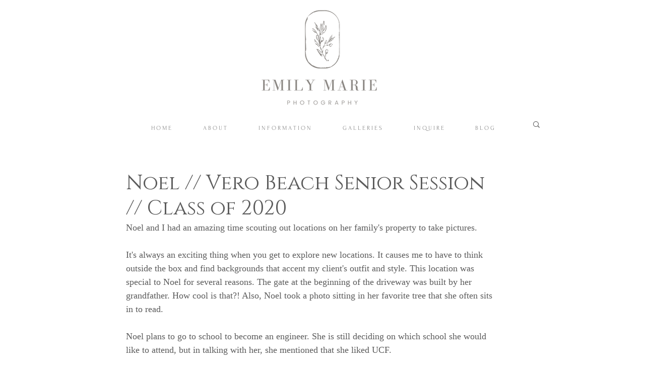

--- FILE ---
content_type: text/css; charset=utf-8
request_url: https://www.emilymariephotograph.com/_serverless/pro-gallery-css-v4-server/layoutCss?ver=2&id=12dpk-not-scoped&items=3275_4480_6720%7C3444_4480_6720&container=1954_740_553_720&options=gallerySizeType:px%7CenableInfiniteScroll:true%7CtitlePlacement:SHOW_ON_HOVER%7CarrowsSize:23%7CimageMargin:20%7CgalleryLayout:4%7CscrollDirection:1%7CisVertical:false%7CgallerySizePx:300%7CcubeRatio:1.77%7CcubeType:fit%7CgalleryThumbnailsAlignment:none
body_size: -209
content:
#pro-gallery-12dpk-not-scoped .pro-gallery-parent-container{ width: 740px !important; height: 553px !important; } #pro-gallery-12dpk-not-scoped [data-hook="item-container"][data-idx="0"].gallery-item-container{opacity: 1 !important;display: block !important;transition: opacity .2s ease !important;top: 0px !important;left: 0px !important;right: auto !important;height: 553px !important;width: 369px !important;} #pro-gallery-12dpk-not-scoped [data-hook="item-container"][data-idx="0"] .gallery-item-common-info-outer{height: 100% !important;} #pro-gallery-12dpk-not-scoped [data-hook="item-container"][data-idx="0"] .gallery-item-common-info{height: 100% !important;width: 100% !important;} #pro-gallery-12dpk-not-scoped [data-hook="item-container"][data-idx="0"] .gallery-item-wrapper{width: 369px !important;height: 553px !important;margin: 0 !important;} #pro-gallery-12dpk-not-scoped [data-hook="item-container"][data-idx="0"] .gallery-item-content{width: 369px !important;height: 553px !important;margin: 0px 0px !important;opacity: 1 !important;} #pro-gallery-12dpk-not-scoped [data-hook="item-container"][data-idx="0"] .gallery-item-hover{width: 369px !important;height: 553px !important;opacity: 1 !important;} #pro-gallery-12dpk-not-scoped [data-hook="item-container"][data-idx="0"] .item-hover-flex-container{width: 369px !important;height: 553px !important;margin: 0px 0px !important;opacity: 1 !important;} #pro-gallery-12dpk-not-scoped [data-hook="item-container"][data-idx="0"] .gallery-item-wrapper img{width: 100% !important;height: 100% !important;opacity: 1 !important;} #pro-gallery-12dpk-not-scoped [data-hook="item-container"][data-idx="1"].gallery-item-container{opacity: 1 !important;display: block !important;transition: opacity .2s ease !important;top: 0px !important;left: 389px !important;right: auto !important;height: 553px !important;width: 369px !important;} #pro-gallery-12dpk-not-scoped [data-hook="item-container"][data-idx="1"] .gallery-item-common-info-outer{height: 100% !important;} #pro-gallery-12dpk-not-scoped [data-hook="item-container"][data-idx="1"] .gallery-item-common-info{height: 100% !important;width: 100% !important;} #pro-gallery-12dpk-not-scoped [data-hook="item-container"][data-idx="1"] .gallery-item-wrapper{width: 369px !important;height: 553px !important;margin: 0 !important;} #pro-gallery-12dpk-not-scoped [data-hook="item-container"][data-idx="1"] .gallery-item-content{width: 369px !important;height: 553px !important;margin: 0px 0px !important;opacity: 1 !important;} #pro-gallery-12dpk-not-scoped [data-hook="item-container"][data-idx="1"] .gallery-item-hover{width: 369px !important;height: 553px !important;opacity: 1 !important;} #pro-gallery-12dpk-not-scoped [data-hook="item-container"][data-idx="1"] .item-hover-flex-container{width: 369px !important;height: 553px !important;margin: 0px 0px !important;opacity: 1 !important;} #pro-gallery-12dpk-not-scoped [data-hook="item-container"][data-idx="1"] .gallery-item-wrapper img{width: 100% !important;height: 100% !important;opacity: 1 !important;} #pro-gallery-12dpk-not-scoped .pro-gallery-prerender{height:553px !important;}#pro-gallery-12dpk-not-scoped {height:553px !important; width:740px !important;}#pro-gallery-12dpk-not-scoped .pro-gallery-margin-container {height:553px !important;}#pro-gallery-12dpk-not-scoped .one-row:not(.thumbnails-gallery) {height:563px !important; width:760px !important;}#pro-gallery-12dpk-not-scoped .one-row:not(.thumbnails-gallery) .gallery-horizontal-scroll {height:563px !important;}#pro-gallery-12dpk-not-scoped .pro-gallery-parent-container:not(.gallery-slideshow) [data-hook=group-view] .item-link-wrapper::before {height:563px !important; width:760px !important;}#pro-gallery-12dpk-not-scoped .pro-gallery-parent-container {height:553px !important; width:740px !important;}

--- FILE ---
content_type: text/css; charset=utf-8
request_url: https://www.emilymariephotograph.com/_serverless/pro-gallery-css-v4-server/layoutCss?ver=2&id=9q8hs-not-scoped&items=3572_4480_6720%7C3497_4429_6643&container=3617_740_553_720&options=gallerySizeType:px%7CenableInfiniteScroll:true%7CtitlePlacement:SHOW_ON_HOVER%7CarrowsSize:23%7CimageMargin:20%7CgalleryLayout:4%7CscrollDirection:1%7CisVertical:false%7CgallerySizePx:300%7CcubeRatio:1.77%7CcubeType:fit%7CgalleryThumbnailsAlignment:none
body_size: -121
content:
#pro-gallery-9q8hs-not-scoped .pro-gallery-parent-container{ width: 740px !important; height: 553px !important; } #pro-gallery-9q8hs-not-scoped [data-hook="item-container"][data-idx="0"].gallery-item-container{opacity: 1 !important;display: block !important;transition: opacity .2s ease !important;top: 0px !important;left: 0px !important;right: auto !important;height: 553px !important;width: 369px !important;} #pro-gallery-9q8hs-not-scoped [data-hook="item-container"][data-idx="0"] .gallery-item-common-info-outer{height: 100% !important;} #pro-gallery-9q8hs-not-scoped [data-hook="item-container"][data-idx="0"] .gallery-item-common-info{height: 100% !important;width: 100% !important;} #pro-gallery-9q8hs-not-scoped [data-hook="item-container"][data-idx="0"] .gallery-item-wrapper{width: 369px !important;height: 553px !important;margin: 0 !important;} #pro-gallery-9q8hs-not-scoped [data-hook="item-container"][data-idx="0"] .gallery-item-content{width: 369px !important;height: 553px !important;margin: 0px 0px !important;opacity: 1 !important;} #pro-gallery-9q8hs-not-scoped [data-hook="item-container"][data-idx="0"] .gallery-item-hover{width: 369px !important;height: 553px !important;opacity: 1 !important;} #pro-gallery-9q8hs-not-scoped [data-hook="item-container"][data-idx="0"] .item-hover-flex-container{width: 369px !important;height: 553px !important;margin: 0px 0px !important;opacity: 1 !important;} #pro-gallery-9q8hs-not-scoped [data-hook="item-container"][data-idx="0"] .gallery-item-wrapper img{width: 100% !important;height: 100% !important;opacity: 1 !important;} #pro-gallery-9q8hs-not-scoped [data-hook="item-container"][data-idx="1"].gallery-item-container{opacity: 1 !important;display: block !important;transition: opacity .2s ease !important;top: 0px !important;left: 389px !important;right: auto !important;height: 553px !important;width: 369px !important;} #pro-gallery-9q8hs-not-scoped [data-hook="item-container"][data-idx="1"] .gallery-item-common-info-outer{height: 100% !important;} #pro-gallery-9q8hs-not-scoped [data-hook="item-container"][data-idx="1"] .gallery-item-common-info{height: 100% !important;width: 100% !important;} #pro-gallery-9q8hs-not-scoped [data-hook="item-container"][data-idx="1"] .gallery-item-wrapper{width: 369px !important;height: 553px !important;margin: 0 !important;} #pro-gallery-9q8hs-not-scoped [data-hook="item-container"][data-idx="1"] .gallery-item-content{width: 369px !important;height: 553px !important;margin: 0px 0px !important;opacity: 1 !important;} #pro-gallery-9q8hs-not-scoped [data-hook="item-container"][data-idx="1"] .gallery-item-hover{width: 369px !important;height: 553px !important;opacity: 1 !important;} #pro-gallery-9q8hs-not-scoped [data-hook="item-container"][data-idx="1"] .item-hover-flex-container{width: 369px !important;height: 553px !important;margin: 0px 0px !important;opacity: 1 !important;} #pro-gallery-9q8hs-not-scoped [data-hook="item-container"][data-idx="1"] .gallery-item-wrapper img{width: 100% !important;height: 100% !important;opacity: 1 !important;} #pro-gallery-9q8hs-not-scoped .pro-gallery-prerender{height:553px !important;}#pro-gallery-9q8hs-not-scoped {height:553px !important; width:740px !important;}#pro-gallery-9q8hs-not-scoped .pro-gallery-margin-container {height:553px !important;}#pro-gallery-9q8hs-not-scoped .one-row:not(.thumbnails-gallery) {height:563px !important; width:760px !important;}#pro-gallery-9q8hs-not-scoped .one-row:not(.thumbnails-gallery) .gallery-horizontal-scroll {height:563px !important;}#pro-gallery-9q8hs-not-scoped .pro-gallery-parent-container:not(.gallery-slideshow) [data-hook=group-view] .item-link-wrapper::before {height:563px !important; width:760px !important;}#pro-gallery-9q8hs-not-scoped .pro-gallery-parent-container {height:553px !important; width:740px !important;}

--- FILE ---
content_type: text/css; charset=utf-8
request_url: https://www.emilymariephotograph.com/_serverless/pro-gallery-css-v4-server/layoutCss?ver=2&id=ccuu-not-scoped&items=3800_4480_6720%7C3515_4480_6720&container=5280_740_553_720&options=gallerySizeType:px%7CenableInfiniteScroll:true%7CtitlePlacement:SHOW_ON_HOVER%7CarrowsSize:23%7CimageMargin:20%7CgalleryLayout:4%7CscrollDirection:1%7CisVertical:false%7CgallerySizePx:300%7CcubeRatio:1.77%7CcubeType:fit%7CgalleryThumbnailsAlignment:none
body_size: -210
content:
#pro-gallery-ccuu-not-scoped .pro-gallery-parent-container{ width: 740px !important; height: 553px !important; } #pro-gallery-ccuu-not-scoped [data-hook="item-container"][data-idx="0"].gallery-item-container{opacity: 1 !important;display: block !important;transition: opacity .2s ease !important;top: 0px !important;left: 0px !important;right: auto !important;height: 553px !important;width: 369px !important;} #pro-gallery-ccuu-not-scoped [data-hook="item-container"][data-idx="0"] .gallery-item-common-info-outer{height: 100% !important;} #pro-gallery-ccuu-not-scoped [data-hook="item-container"][data-idx="0"] .gallery-item-common-info{height: 100% !important;width: 100% !important;} #pro-gallery-ccuu-not-scoped [data-hook="item-container"][data-idx="0"] .gallery-item-wrapper{width: 369px !important;height: 553px !important;margin: 0 !important;} #pro-gallery-ccuu-not-scoped [data-hook="item-container"][data-idx="0"] .gallery-item-content{width: 369px !important;height: 553px !important;margin: 0px 0px !important;opacity: 1 !important;} #pro-gallery-ccuu-not-scoped [data-hook="item-container"][data-idx="0"] .gallery-item-hover{width: 369px !important;height: 553px !important;opacity: 1 !important;} #pro-gallery-ccuu-not-scoped [data-hook="item-container"][data-idx="0"] .item-hover-flex-container{width: 369px !important;height: 553px !important;margin: 0px 0px !important;opacity: 1 !important;} #pro-gallery-ccuu-not-scoped [data-hook="item-container"][data-idx="0"] .gallery-item-wrapper img{width: 100% !important;height: 100% !important;opacity: 1 !important;} #pro-gallery-ccuu-not-scoped [data-hook="item-container"][data-idx="1"].gallery-item-container{opacity: 1 !important;display: block !important;transition: opacity .2s ease !important;top: 0px !important;left: 389px !important;right: auto !important;height: 553px !important;width: 369px !important;} #pro-gallery-ccuu-not-scoped [data-hook="item-container"][data-idx="1"] .gallery-item-common-info-outer{height: 100% !important;} #pro-gallery-ccuu-not-scoped [data-hook="item-container"][data-idx="1"] .gallery-item-common-info{height: 100% !important;width: 100% !important;} #pro-gallery-ccuu-not-scoped [data-hook="item-container"][data-idx="1"] .gallery-item-wrapper{width: 369px !important;height: 553px !important;margin: 0 !important;} #pro-gallery-ccuu-not-scoped [data-hook="item-container"][data-idx="1"] .gallery-item-content{width: 369px !important;height: 553px !important;margin: 0px 0px !important;opacity: 1 !important;} #pro-gallery-ccuu-not-scoped [data-hook="item-container"][data-idx="1"] .gallery-item-hover{width: 369px !important;height: 553px !important;opacity: 1 !important;} #pro-gallery-ccuu-not-scoped [data-hook="item-container"][data-idx="1"] .item-hover-flex-container{width: 369px !important;height: 553px !important;margin: 0px 0px !important;opacity: 1 !important;} #pro-gallery-ccuu-not-scoped [data-hook="item-container"][data-idx="1"] .gallery-item-wrapper img{width: 100% !important;height: 100% !important;opacity: 1 !important;} #pro-gallery-ccuu-not-scoped .pro-gallery-prerender{height:553px !important;}#pro-gallery-ccuu-not-scoped {height:553px !important; width:740px !important;}#pro-gallery-ccuu-not-scoped .pro-gallery-margin-container {height:553px !important;}#pro-gallery-ccuu-not-scoped .one-row:not(.thumbnails-gallery) {height:563px !important; width:760px !important;}#pro-gallery-ccuu-not-scoped .one-row:not(.thumbnails-gallery) .gallery-horizontal-scroll {height:563px !important;}#pro-gallery-ccuu-not-scoped .pro-gallery-parent-container:not(.gallery-slideshow) [data-hook=group-view] .item-link-wrapper::before {height:563px !important; width:760px !important;}#pro-gallery-ccuu-not-scoped .pro-gallery-parent-container {height:553px !important; width:740px !important;}

--- FILE ---
content_type: text/css; charset=utf-8
request_url: https://www.emilymariephotograph.com/_serverless/pro-gallery-css-v4-server/layoutCss?ver=2&id=90p48-not-scoped&items=3238_4480_6720%7C3446_4220_6330&container=7436.328125_740_553_720&options=gallerySizeType:px%7CenableInfiniteScroll:true%7CtitlePlacement:SHOW_ON_HOVER%7CarrowsSize:23%7CimageMargin:20%7CgalleryLayout:4%7CscrollDirection:1%7CisVertical:false%7CgallerySizePx:300%7CcubeRatio:1.77%7CcubeType:fit%7CgalleryThumbnailsAlignment:none
body_size: -236
content:
#pro-gallery-90p48-not-scoped .pro-gallery-parent-container{ width: 740px !important; height: 553px !important; } #pro-gallery-90p48-not-scoped [data-hook="item-container"][data-idx="0"].gallery-item-container{opacity: 1 !important;display: block !important;transition: opacity .2s ease !important;top: 0px !important;left: 0px !important;right: auto !important;height: 553px !important;width: 369px !important;} #pro-gallery-90p48-not-scoped [data-hook="item-container"][data-idx="0"] .gallery-item-common-info-outer{height: 100% !important;} #pro-gallery-90p48-not-scoped [data-hook="item-container"][data-idx="0"] .gallery-item-common-info{height: 100% !important;width: 100% !important;} #pro-gallery-90p48-not-scoped [data-hook="item-container"][data-idx="0"] .gallery-item-wrapper{width: 369px !important;height: 553px !important;margin: 0 !important;} #pro-gallery-90p48-not-scoped [data-hook="item-container"][data-idx="0"] .gallery-item-content{width: 369px !important;height: 553px !important;margin: 0px 0px !important;opacity: 1 !important;} #pro-gallery-90p48-not-scoped [data-hook="item-container"][data-idx="0"] .gallery-item-hover{width: 369px !important;height: 553px !important;opacity: 1 !important;} #pro-gallery-90p48-not-scoped [data-hook="item-container"][data-idx="0"] .item-hover-flex-container{width: 369px !important;height: 553px !important;margin: 0px 0px !important;opacity: 1 !important;} #pro-gallery-90p48-not-scoped [data-hook="item-container"][data-idx="0"] .gallery-item-wrapper img{width: 100% !important;height: 100% !important;opacity: 1 !important;} #pro-gallery-90p48-not-scoped [data-hook="item-container"][data-idx="1"].gallery-item-container{opacity: 1 !important;display: block !important;transition: opacity .2s ease !important;top: 0px !important;left: 389px !important;right: auto !important;height: 553px !important;width: 369px !important;} #pro-gallery-90p48-not-scoped [data-hook="item-container"][data-idx="1"] .gallery-item-common-info-outer{height: 100% !important;} #pro-gallery-90p48-not-scoped [data-hook="item-container"][data-idx="1"] .gallery-item-common-info{height: 100% !important;width: 100% !important;} #pro-gallery-90p48-not-scoped [data-hook="item-container"][data-idx="1"] .gallery-item-wrapper{width: 369px !important;height: 553px !important;margin: 0 !important;} #pro-gallery-90p48-not-scoped [data-hook="item-container"][data-idx="1"] .gallery-item-content{width: 369px !important;height: 553px !important;margin: 0px 0px !important;opacity: 1 !important;} #pro-gallery-90p48-not-scoped [data-hook="item-container"][data-idx="1"] .gallery-item-hover{width: 369px !important;height: 553px !important;opacity: 1 !important;} #pro-gallery-90p48-not-scoped [data-hook="item-container"][data-idx="1"] .item-hover-flex-container{width: 369px !important;height: 553px !important;margin: 0px 0px !important;opacity: 1 !important;} #pro-gallery-90p48-not-scoped [data-hook="item-container"][data-idx="1"] .gallery-item-wrapper img{width: 100% !important;height: 100% !important;opacity: 1 !important;} #pro-gallery-90p48-not-scoped .pro-gallery-prerender{height:553px !important;}#pro-gallery-90p48-not-scoped {height:553px !important; width:740px !important;}#pro-gallery-90p48-not-scoped .pro-gallery-margin-container {height:553px !important;}#pro-gallery-90p48-not-scoped .one-row:not(.thumbnails-gallery) {height:563px !important; width:760px !important;}#pro-gallery-90p48-not-scoped .one-row:not(.thumbnails-gallery) .gallery-horizontal-scroll {height:563px !important;}#pro-gallery-90p48-not-scoped .pro-gallery-parent-container:not(.gallery-slideshow) [data-hook=group-view] .item-link-wrapper::before {height:563px !important; width:760px !important;}#pro-gallery-90p48-not-scoped .pro-gallery-parent-container {height:553px !important; width:740px !important;}

--- FILE ---
content_type: text/css; charset=utf-8
request_url: https://www.emilymariephotograph.com/_serverless/pro-gallery-css-v4-server/layoutCss?ver=2&id=co54o-not-scoped&items=3288_4480_6720%7C3531_4480_6720&container=9528.984375_740_553_720&options=gallerySizeType:px%7CenableInfiniteScroll:true%7CtitlePlacement:SHOW_ON_HOVER%7CarrowsSize:23%7CimageMargin:20%7CgalleryLayout:4%7CscrollDirection:1%7CisVertical:false%7CgallerySizePx:300%7CcubeRatio:1.77%7CcubeType:fit%7CgalleryThumbnailsAlignment:none
body_size: -179
content:
#pro-gallery-co54o-not-scoped .pro-gallery-parent-container{ width: 740px !important; height: 553px !important; } #pro-gallery-co54o-not-scoped [data-hook="item-container"][data-idx="0"].gallery-item-container{opacity: 1 !important;display: block !important;transition: opacity .2s ease !important;top: 0px !important;left: 0px !important;right: auto !important;height: 553px !important;width: 369px !important;} #pro-gallery-co54o-not-scoped [data-hook="item-container"][data-idx="0"] .gallery-item-common-info-outer{height: 100% !important;} #pro-gallery-co54o-not-scoped [data-hook="item-container"][data-idx="0"] .gallery-item-common-info{height: 100% !important;width: 100% !important;} #pro-gallery-co54o-not-scoped [data-hook="item-container"][data-idx="0"] .gallery-item-wrapper{width: 369px !important;height: 553px !important;margin: 0 !important;} #pro-gallery-co54o-not-scoped [data-hook="item-container"][data-idx="0"] .gallery-item-content{width: 369px !important;height: 553px !important;margin: 0px 0px !important;opacity: 1 !important;} #pro-gallery-co54o-not-scoped [data-hook="item-container"][data-idx="0"] .gallery-item-hover{width: 369px !important;height: 553px !important;opacity: 1 !important;} #pro-gallery-co54o-not-scoped [data-hook="item-container"][data-idx="0"] .item-hover-flex-container{width: 369px !important;height: 553px !important;margin: 0px 0px !important;opacity: 1 !important;} #pro-gallery-co54o-not-scoped [data-hook="item-container"][data-idx="0"] .gallery-item-wrapper img{width: 100% !important;height: 100% !important;opacity: 1 !important;} #pro-gallery-co54o-not-scoped [data-hook="item-container"][data-idx="1"].gallery-item-container{opacity: 1 !important;display: block !important;transition: opacity .2s ease !important;top: 0px !important;left: 389px !important;right: auto !important;height: 553px !important;width: 369px !important;} #pro-gallery-co54o-not-scoped [data-hook="item-container"][data-idx="1"] .gallery-item-common-info-outer{height: 100% !important;} #pro-gallery-co54o-not-scoped [data-hook="item-container"][data-idx="1"] .gallery-item-common-info{height: 100% !important;width: 100% !important;} #pro-gallery-co54o-not-scoped [data-hook="item-container"][data-idx="1"] .gallery-item-wrapper{width: 369px !important;height: 553px !important;margin: 0 !important;} #pro-gallery-co54o-not-scoped [data-hook="item-container"][data-idx="1"] .gallery-item-content{width: 369px !important;height: 553px !important;margin: 0px 0px !important;opacity: 1 !important;} #pro-gallery-co54o-not-scoped [data-hook="item-container"][data-idx="1"] .gallery-item-hover{width: 369px !important;height: 553px !important;opacity: 1 !important;} #pro-gallery-co54o-not-scoped [data-hook="item-container"][data-idx="1"] .item-hover-flex-container{width: 369px !important;height: 553px !important;margin: 0px 0px !important;opacity: 1 !important;} #pro-gallery-co54o-not-scoped [data-hook="item-container"][data-idx="1"] .gallery-item-wrapper img{width: 100% !important;height: 100% !important;opacity: 1 !important;} #pro-gallery-co54o-not-scoped .pro-gallery-prerender{height:553px !important;}#pro-gallery-co54o-not-scoped {height:553px !important; width:740px !important;}#pro-gallery-co54o-not-scoped .pro-gallery-margin-container {height:553px !important;}#pro-gallery-co54o-not-scoped .one-row:not(.thumbnails-gallery) {height:563px !important; width:760px !important;}#pro-gallery-co54o-not-scoped .one-row:not(.thumbnails-gallery) .gallery-horizontal-scroll {height:563px !important;}#pro-gallery-co54o-not-scoped .pro-gallery-parent-container:not(.gallery-slideshow) [data-hook=group-view] .item-link-wrapper::before {height:563px !important; width:760px !important;}#pro-gallery-co54o-not-scoped .pro-gallery-parent-container {height:553px !important; width:740px !important;}

--- FILE ---
content_type: text/css; charset=utf-8
request_url: https://www.emilymariephotograph.com/_serverless/pro-gallery-css-v4-server/layoutCss?ver=2&id=27mpv-not-scoped&items=3601_4480_6720%7C3566_4480_6720&container=10569.421875_740_553_720&options=gallerySizeType:px%7CenableInfiniteScroll:true%7CtitlePlacement:SHOW_ON_HOVER%7CarrowsSize:23%7CimageMargin:20%7CgalleryLayout:4%7CscrollDirection:1%7CisVertical:false%7CgallerySizePx:300%7CcubeRatio:1.77%7CcubeType:fit%7CgalleryThumbnailsAlignment:none
body_size: -167
content:
#pro-gallery-27mpv-not-scoped .pro-gallery-parent-container{ width: 740px !important; height: 553px !important; } #pro-gallery-27mpv-not-scoped [data-hook="item-container"][data-idx="0"].gallery-item-container{opacity: 1 !important;display: block !important;transition: opacity .2s ease !important;top: 0px !important;left: 0px !important;right: auto !important;height: 553px !important;width: 369px !important;} #pro-gallery-27mpv-not-scoped [data-hook="item-container"][data-idx="0"] .gallery-item-common-info-outer{height: 100% !important;} #pro-gallery-27mpv-not-scoped [data-hook="item-container"][data-idx="0"] .gallery-item-common-info{height: 100% !important;width: 100% !important;} #pro-gallery-27mpv-not-scoped [data-hook="item-container"][data-idx="0"] .gallery-item-wrapper{width: 369px !important;height: 553px !important;margin: 0 !important;} #pro-gallery-27mpv-not-scoped [data-hook="item-container"][data-idx="0"] .gallery-item-content{width: 369px !important;height: 553px !important;margin: 0px 0px !important;opacity: 1 !important;} #pro-gallery-27mpv-not-scoped [data-hook="item-container"][data-idx="0"] .gallery-item-hover{width: 369px !important;height: 553px !important;opacity: 1 !important;} #pro-gallery-27mpv-not-scoped [data-hook="item-container"][data-idx="0"] .item-hover-flex-container{width: 369px !important;height: 553px !important;margin: 0px 0px !important;opacity: 1 !important;} #pro-gallery-27mpv-not-scoped [data-hook="item-container"][data-idx="0"] .gallery-item-wrapper img{width: 100% !important;height: 100% !important;opacity: 1 !important;} #pro-gallery-27mpv-not-scoped [data-hook="item-container"][data-idx="1"].gallery-item-container{opacity: 1 !important;display: block !important;transition: opacity .2s ease !important;top: 0px !important;left: 389px !important;right: auto !important;height: 553px !important;width: 369px !important;} #pro-gallery-27mpv-not-scoped [data-hook="item-container"][data-idx="1"] .gallery-item-common-info-outer{height: 100% !important;} #pro-gallery-27mpv-not-scoped [data-hook="item-container"][data-idx="1"] .gallery-item-common-info{height: 100% !important;width: 100% !important;} #pro-gallery-27mpv-not-scoped [data-hook="item-container"][data-idx="1"] .gallery-item-wrapper{width: 369px !important;height: 553px !important;margin: 0 !important;} #pro-gallery-27mpv-not-scoped [data-hook="item-container"][data-idx="1"] .gallery-item-content{width: 369px !important;height: 553px !important;margin: 0px 0px !important;opacity: 1 !important;} #pro-gallery-27mpv-not-scoped [data-hook="item-container"][data-idx="1"] .gallery-item-hover{width: 369px !important;height: 553px !important;opacity: 1 !important;} #pro-gallery-27mpv-not-scoped [data-hook="item-container"][data-idx="1"] .item-hover-flex-container{width: 369px !important;height: 553px !important;margin: 0px 0px !important;opacity: 1 !important;} #pro-gallery-27mpv-not-scoped [data-hook="item-container"][data-idx="1"] .gallery-item-wrapper img{width: 100% !important;height: 100% !important;opacity: 1 !important;} #pro-gallery-27mpv-not-scoped .pro-gallery-prerender{height:553px !important;}#pro-gallery-27mpv-not-scoped {height:553px !important; width:740px !important;}#pro-gallery-27mpv-not-scoped .pro-gallery-margin-container {height:553px !important;}#pro-gallery-27mpv-not-scoped .one-row:not(.thumbnails-gallery) {height:563px !important; width:760px !important;}#pro-gallery-27mpv-not-scoped .one-row:not(.thumbnails-gallery) .gallery-horizontal-scroll {height:563px !important;}#pro-gallery-27mpv-not-scoped .pro-gallery-parent-container:not(.gallery-slideshow) [data-hook=group-view] .item-link-wrapper::before {height:563px !important; width:760px !important;}#pro-gallery-27mpv-not-scoped .pro-gallery-parent-container {height:553px !important; width:740px !important;}

--- FILE ---
content_type: text/css; charset=utf-8
request_url: https://www.emilymariephotograph.com/_serverless/pro-gallery-css-v4-server/layoutCss?ver=2&id=2p7vl-not-scoped&items=3553_4480_6720%7C3456_4480_6720&container=12232.421875_740_553_720&options=gallerySizeType:px%7CenableInfiniteScroll:true%7CtitlePlacement:SHOW_ON_HOVER%7CarrowsSize:23%7CimageMargin:20%7CgalleryLayout:4%7CscrollDirection:1%7CisVertical:false%7CgallerySizePx:300%7CcubeRatio:1.77%7CcubeType:fit%7CgalleryThumbnailsAlignment:none
body_size: -205
content:
#pro-gallery-2p7vl-not-scoped .pro-gallery-parent-container{ width: 740px !important; height: 553px !important; } #pro-gallery-2p7vl-not-scoped [data-hook="item-container"][data-idx="0"].gallery-item-container{opacity: 1 !important;display: block !important;transition: opacity .2s ease !important;top: 0px !important;left: 0px !important;right: auto !important;height: 553px !important;width: 369px !important;} #pro-gallery-2p7vl-not-scoped [data-hook="item-container"][data-idx="0"] .gallery-item-common-info-outer{height: 100% !important;} #pro-gallery-2p7vl-not-scoped [data-hook="item-container"][data-idx="0"] .gallery-item-common-info{height: 100% !important;width: 100% !important;} #pro-gallery-2p7vl-not-scoped [data-hook="item-container"][data-idx="0"] .gallery-item-wrapper{width: 369px !important;height: 553px !important;margin: 0 !important;} #pro-gallery-2p7vl-not-scoped [data-hook="item-container"][data-idx="0"] .gallery-item-content{width: 369px !important;height: 553px !important;margin: 0px 0px !important;opacity: 1 !important;} #pro-gallery-2p7vl-not-scoped [data-hook="item-container"][data-idx="0"] .gallery-item-hover{width: 369px !important;height: 553px !important;opacity: 1 !important;} #pro-gallery-2p7vl-not-scoped [data-hook="item-container"][data-idx="0"] .item-hover-flex-container{width: 369px !important;height: 553px !important;margin: 0px 0px !important;opacity: 1 !important;} #pro-gallery-2p7vl-not-scoped [data-hook="item-container"][data-idx="0"] .gallery-item-wrapper img{width: 100% !important;height: 100% !important;opacity: 1 !important;} #pro-gallery-2p7vl-not-scoped [data-hook="item-container"][data-idx="1"].gallery-item-container{opacity: 1 !important;display: block !important;transition: opacity .2s ease !important;top: 0px !important;left: 389px !important;right: auto !important;height: 553px !important;width: 369px !important;} #pro-gallery-2p7vl-not-scoped [data-hook="item-container"][data-idx="1"] .gallery-item-common-info-outer{height: 100% !important;} #pro-gallery-2p7vl-not-scoped [data-hook="item-container"][data-idx="1"] .gallery-item-common-info{height: 100% !important;width: 100% !important;} #pro-gallery-2p7vl-not-scoped [data-hook="item-container"][data-idx="1"] .gallery-item-wrapper{width: 369px !important;height: 553px !important;margin: 0 !important;} #pro-gallery-2p7vl-not-scoped [data-hook="item-container"][data-idx="1"] .gallery-item-content{width: 369px !important;height: 553px !important;margin: 0px 0px !important;opacity: 1 !important;} #pro-gallery-2p7vl-not-scoped [data-hook="item-container"][data-idx="1"] .gallery-item-hover{width: 369px !important;height: 553px !important;opacity: 1 !important;} #pro-gallery-2p7vl-not-scoped [data-hook="item-container"][data-idx="1"] .item-hover-flex-container{width: 369px !important;height: 553px !important;margin: 0px 0px !important;opacity: 1 !important;} #pro-gallery-2p7vl-not-scoped [data-hook="item-container"][data-idx="1"] .gallery-item-wrapper img{width: 100% !important;height: 100% !important;opacity: 1 !important;} #pro-gallery-2p7vl-not-scoped .pro-gallery-prerender{height:553px !important;}#pro-gallery-2p7vl-not-scoped {height:553px !important; width:740px !important;}#pro-gallery-2p7vl-not-scoped .pro-gallery-margin-container {height:553px !important;}#pro-gallery-2p7vl-not-scoped .one-row:not(.thumbnails-gallery) {height:563px !important; width:760px !important;}#pro-gallery-2p7vl-not-scoped .one-row:not(.thumbnails-gallery) .gallery-horizontal-scroll {height:563px !important;}#pro-gallery-2p7vl-not-scoped .pro-gallery-parent-container:not(.gallery-slideshow) [data-hook=group-view] .item-link-wrapper::before {height:563px !important; width:760px !important;}#pro-gallery-2p7vl-not-scoped .pro-gallery-parent-container {height:553px !important; width:740px !important;}

--- FILE ---
content_type: text/css; charset=utf-8
request_url: https://www.emilymariephotograph.com/_serverless/pro-gallery-css-v4-server/layoutCss?ver=2&id=a4d3n-not-scoped&items=3569_4480_6720%7C3612_4480_6720&container=13278.75_740_553_720&options=gallerySizeType:px%7CenableInfiniteScroll:true%7CtitlePlacement:SHOW_ON_HOVER%7CarrowsSize:23%7CimageMargin:20%7CgalleryLayout:4%7CscrollDirection:1%7CisVertical:false%7CgallerySizePx:300%7CcubeRatio:1.77%7CcubeType:fit%7CgalleryThumbnailsAlignment:none
body_size: -196
content:
#pro-gallery-a4d3n-not-scoped .pro-gallery-parent-container{ width: 740px !important; height: 553px !important; } #pro-gallery-a4d3n-not-scoped [data-hook="item-container"][data-idx="0"].gallery-item-container{opacity: 1 !important;display: block !important;transition: opacity .2s ease !important;top: 0px !important;left: 0px !important;right: auto !important;height: 553px !important;width: 369px !important;} #pro-gallery-a4d3n-not-scoped [data-hook="item-container"][data-idx="0"] .gallery-item-common-info-outer{height: 100% !important;} #pro-gallery-a4d3n-not-scoped [data-hook="item-container"][data-idx="0"] .gallery-item-common-info{height: 100% !important;width: 100% !important;} #pro-gallery-a4d3n-not-scoped [data-hook="item-container"][data-idx="0"] .gallery-item-wrapper{width: 369px !important;height: 553px !important;margin: 0 !important;} #pro-gallery-a4d3n-not-scoped [data-hook="item-container"][data-idx="0"] .gallery-item-content{width: 369px !important;height: 553px !important;margin: 0px 0px !important;opacity: 1 !important;} #pro-gallery-a4d3n-not-scoped [data-hook="item-container"][data-idx="0"] .gallery-item-hover{width: 369px !important;height: 553px !important;opacity: 1 !important;} #pro-gallery-a4d3n-not-scoped [data-hook="item-container"][data-idx="0"] .item-hover-flex-container{width: 369px !important;height: 553px !important;margin: 0px 0px !important;opacity: 1 !important;} #pro-gallery-a4d3n-not-scoped [data-hook="item-container"][data-idx="0"] .gallery-item-wrapper img{width: 100% !important;height: 100% !important;opacity: 1 !important;} #pro-gallery-a4d3n-not-scoped [data-hook="item-container"][data-idx="1"].gallery-item-container{opacity: 1 !important;display: block !important;transition: opacity .2s ease !important;top: 0px !important;left: 389px !important;right: auto !important;height: 553px !important;width: 369px !important;} #pro-gallery-a4d3n-not-scoped [data-hook="item-container"][data-idx="1"] .gallery-item-common-info-outer{height: 100% !important;} #pro-gallery-a4d3n-not-scoped [data-hook="item-container"][data-idx="1"] .gallery-item-common-info{height: 100% !important;width: 100% !important;} #pro-gallery-a4d3n-not-scoped [data-hook="item-container"][data-idx="1"] .gallery-item-wrapper{width: 369px !important;height: 553px !important;margin: 0 !important;} #pro-gallery-a4d3n-not-scoped [data-hook="item-container"][data-idx="1"] .gallery-item-content{width: 369px !important;height: 553px !important;margin: 0px 0px !important;opacity: 1 !important;} #pro-gallery-a4d3n-not-scoped [data-hook="item-container"][data-idx="1"] .gallery-item-hover{width: 369px !important;height: 553px !important;opacity: 1 !important;} #pro-gallery-a4d3n-not-scoped [data-hook="item-container"][data-idx="1"] .item-hover-flex-container{width: 369px !important;height: 553px !important;margin: 0px 0px !important;opacity: 1 !important;} #pro-gallery-a4d3n-not-scoped [data-hook="item-container"][data-idx="1"] .gallery-item-wrapper img{width: 100% !important;height: 100% !important;opacity: 1 !important;} #pro-gallery-a4d3n-not-scoped .pro-gallery-prerender{height:553px !important;}#pro-gallery-a4d3n-not-scoped {height:553px !important; width:740px !important;}#pro-gallery-a4d3n-not-scoped .pro-gallery-margin-container {height:553px !important;}#pro-gallery-a4d3n-not-scoped .one-row:not(.thumbnails-gallery) {height:563px !important; width:760px !important;}#pro-gallery-a4d3n-not-scoped .one-row:not(.thumbnails-gallery) .gallery-horizontal-scroll {height:563px !important;}#pro-gallery-a4d3n-not-scoped .pro-gallery-parent-container:not(.gallery-slideshow) [data-hook=group-view] .item-link-wrapper::before {height:563px !important; width:760px !important;}#pro-gallery-a4d3n-not-scoped .pro-gallery-parent-container {height:553px !important; width:740px !important;}

--- FILE ---
content_type: text/css; charset=utf-8
request_url: https://www.emilymariephotograph.com/_serverless/pro-gallery-css-v4-server/layoutCss?ver=2&id=a174v-not-scoped&items=3570_2048_3089%7C3720_2048_3089&container=13885.75_740_553_720&options=gallerySizeType:px%7CenableInfiniteScroll:true%7CtitlePlacement:SHOW_ON_HOVER%7CarrowsSize:23%7CimageMargin:20%7CgalleryLayout:4%7CscrollDirection:1%7CisVertical:false%7CgallerySizePx:300%7CcubeRatio:1.77%7CcubeType:fit%7CgalleryThumbnailsAlignment:none
body_size: -195
content:
#pro-gallery-a174v-not-scoped .pro-gallery-parent-container{ width: 740px !important; height: 553px !important; } #pro-gallery-a174v-not-scoped [data-hook="item-container"][data-idx="0"].gallery-item-container{opacity: 1 !important;display: block !important;transition: opacity .2s ease !important;top: 0px !important;left: 0px !important;right: auto !important;height: 553px !important;width: 367px !important;} #pro-gallery-a174v-not-scoped [data-hook="item-container"][data-idx="0"] .gallery-item-common-info-outer{height: 100% !important;} #pro-gallery-a174v-not-scoped [data-hook="item-container"][data-idx="0"] .gallery-item-common-info{height: 100% !important;width: 100% !important;} #pro-gallery-a174v-not-scoped [data-hook="item-container"][data-idx="0"] .gallery-item-wrapper{width: 367px !important;height: 553px !important;margin: 0 !important;} #pro-gallery-a174v-not-scoped [data-hook="item-container"][data-idx="0"] .gallery-item-content{width: 367px !important;height: 553px !important;margin: 0px 0px !important;opacity: 1 !important;} #pro-gallery-a174v-not-scoped [data-hook="item-container"][data-idx="0"] .gallery-item-hover{width: 367px !important;height: 553px !important;opacity: 1 !important;} #pro-gallery-a174v-not-scoped [data-hook="item-container"][data-idx="0"] .item-hover-flex-container{width: 367px !important;height: 553px !important;margin: 0px 0px !important;opacity: 1 !important;} #pro-gallery-a174v-not-scoped [data-hook="item-container"][data-idx="0"] .gallery-item-wrapper img{width: 100% !important;height: 100% !important;opacity: 1 !important;} #pro-gallery-a174v-not-scoped [data-hook="item-container"][data-idx="1"].gallery-item-container{opacity: 1 !important;display: block !important;transition: opacity .2s ease !important;top: 0px !important;left: 387px !important;right: auto !important;height: 553px !important;width: 367px !important;} #pro-gallery-a174v-not-scoped [data-hook="item-container"][data-idx="1"] .gallery-item-common-info-outer{height: 100% !important;} #pro-gallery-a174v-not-scoped [data-hook="item-container"][data-idx="1"] .gallery-item-common-info{height: 100% !important;width: 100% !important;} #pro-gallery-a174v-not-scoped [data-hook="item-container"][data-idx="1"] .gallery-item-wrapper{width: 367px !important;height: 553px !important;margin: 0 !important;} #pro-gallery-a174v-not-scoped [data-hook="item-container"][data-idx="1"] .gallery-item-content{width: 367px !important;height: 553px !important;margin: 0px 0px !important;opacity: 1 !important;} #pro-gallery-a174v-not-scoped [data-hook="item-container"][data-idx="1"] .gallery-item-hover{width: 367px !important;height: 553px !important;opacity: 1 !important;} #pro-gallery-a174v-not-scoped [data-hook="item-container"][data-idx="1"] .item-hover-flex-container{width: 367px !important;height: 553px !important;margin: 0px 0px !important;opacity: 1 !important;} #pro-gallery-a174v-not-scoped [data-hook="item-container"][data-idx="1"] .gallery-item-wrapper img{width: 100% !important;height: 100% !important;opacity: 1 !important;} #pro-gallery-a174v-not-scoped .pro-gallery-prerender{height:553px !important;}#pro-gallery-a174v-not-scoped {height:553px !important; width:740px !important;}#pro-gallery-a174v-not-scoped .pro-gallery-margin-container {height:553px !important;}#pro-gallery-a174v-not-scoped .one-row:not(.thumbnails-gallery) {height:563px !important; width:760px !important;}#pro-gallery-a174v-not-scoped .one-row:not(.thumbnails-gallery) .gallery-horizontal-scroll {height:563px !important;}#pro-gallery-a174v-not-scoped .pro-gallery-parent-container:not(.gallery-slideshow) [data-hook=group-view] .item-link-wrapper::before {height:563px !important; width:760px !important;}#pro-gallery-a174v-not-scoped .pro-gallery-parent-container {height:553px !important; width:740px !important;}

--- FILE ---
content_type: text/css; charset=utf-8
request_url: https://www.emilymariephotograph.com/_serverless/pro-gallery-css-v4-server/layoutCss?ver=2&id=4pfoa-not-scoped&items=3659_2048_3089%7C3441_2048_3089&container=14929.359375_740_553_720&options=gallerySizeType:px%7CenableInfiniteScroll:true%7CtitlePlacement:SHOW_ON_HOVER%7CarrowsSize:23%7CimageMargin:20%7CgalleryLayout:4%7CscrollDirection:1%7CisVertical:false%7CgallerySizePx:300%7CcubeRatio:1.77%7CcubeType:fit%7CgalleryThumbnailsAlignment:none
body_size: -217
content:
#pro-gallery-4pfoa-not-scoped .pro-gallery-parent-container{ width: 740px !important; height: 553px !important; } #pro-gallery-4pfoa-not-scoped [data-hook="item-container"][data-idx="0"].gallery-item-container{opacity: 1 !important;display: block !important;transition: opacity .2s ease !important;top: 0px !important;left: 0px !important;right: auto !important;height: 553px !important;width: 367px !important;} #pro-gallery-4pfoa-not-scoped [data-hook="item-container"][data-idx="0"] .gallery-item-common-info-outer{height: 100% !important;} #pro-gallery-4pfoa-not-scoped [data-hook="item-container"][data-idx="0"] .gallery-item-common-info{height: 100% !important;width: 100% !important;} #pro-gallery-4pfoa-not-scoped [data-hook="item-container"][data-idx="0"] .gallery-item-wrapper{width: 367px !important;height: 553px !important;margin: 0 !important;} #pro-gallery-4pfoa-not-scoped [data-hook="item-container"][data-idx="0"] .gallery-item-content{width: 367px !important;height: 553px !important;margin: 0px 0px !important;opacity: 1 !important;} #pro-gallery-4pfoa-not-scoped [data-hook="item-container"][data-idx="0"] .gallery-item-hover{width: 367px !important;height: 553px !important;opacity: 1 !important;} #pro-gallery-4pfoa-not-scoped [data-hook="item-container"][data-idx="0"] .item-hover-flex-container{width: 367px !important;height: 553px !important;margin: 0px 0px !important;opacity: 1 !important;} #pro-gallery-4pfoa-not-scoped [data-hook="item-container"][data-idx="0"] .gallery-item-wrapper img{width: 100% !important;height: 100% !important;opacity: 1 !important;} #pro-gallery-4pfoa-not-scoped [data-hook="item-container"][data-idx="1"].gallery-item-container{opacity: 1 !important;display: block !important;transition: opacity .2s ease !important;top: 0px !important;left: 387px !important;right: auto !important;height: 553px !important;width: 367px !important;} #pro-gallery-4pfoa-not-scoped [data-hook="item-container"][data-idx="1"] .gallery-item-common-info-outer{height: 100% !important;} #pro-gallery-4pfoa-not-scoped [data-hook="item-container"][data-idx="1"] .gallery-item-common-info{height: 100% !important;width: 100% !important;} #pro-gallery-4pfoa-not-scoped [data-hook="item-container"][data-idx="1"] .gallery-item-wrapper{width: 367px !important;height: 553px !important;margin: 0 !important;} #pro-gallery-4pfoa-not-scoped [data-hook="item-container"][data-idx="1"] .gallery-item-content{width: 367px !important;height: 553px !important;margin: 0px 0px !important;opacity: 1 !important;} #pro-gallery-4pfoa-not-scoped [data-hook="item-container"][data-idx="1"] .gallery-item-hover{width: 367px !important;height: 553px !important;opacity: 1 !important;} #pro-gallery-4pfoa-not-scoped [data-hook="item-container"][data-idx="1"] .item-hover-flex-container{width: 367px !important;height: 553px !important;margin: 0px 0px !important;opacity: 1 !important;} #pro-gallery-4pfoa-not-scoped [data-hook="item-container"][data-idx="1"] .gallery-item-wrapper img{width: 100% !important;height: 100% !important;opacity: 1 !important;} #pro-gallery-4pfoa-not-scoped .pro-gallery-prerender{height:553px !important;}#pro-gallery-4pfoa-not-scoped {height:553px !important; width:740px !important;}#pro-gallery-4pfoa-not-scoped .pro-gallery-margin-container {height:553px !important;}#pro-gallery-4pfoa-not-scoped .one-row:not(.thumbnails-gallery) {height:563px !important; width:760px !important;}#pro-gallery-4pfoa-not-scoped .one-row:not(.thumbnails-gallery) .gallery-horizontal-scroll {height:563px !important;}#pro-gallery-4pfoa-not-scoped .pro-gallery-parent-container:not(.gallery-slideshow) [data-hook=group-view] .item-link-wrapper::before {height:563px !important; width:760px !important;}#pro-gallery-4pfoa-not-scoped .pro-gallery-parent-container {height:553px !important; width:740px !important;}